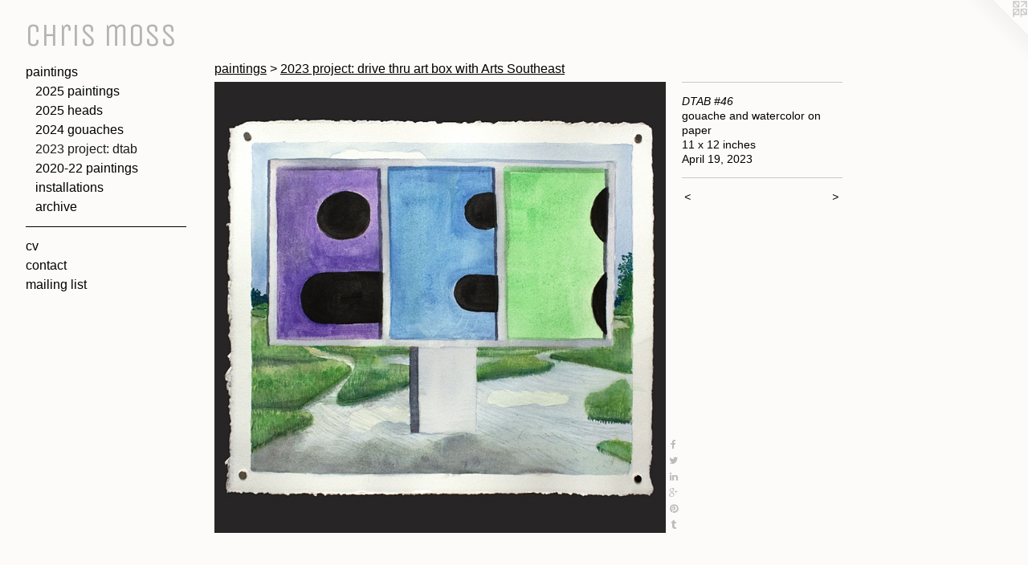

--- FILE ---
content_type: text/html;charset=utf-8
request_url: https://christophermoss.biz/artwork/5140597-DTAB%20%2346.html
body_size: 4107
content:
<!doctype html><html class="no-js a-image mobile-title-align--center has-mobile-menu-icon--left l-generic p-artwork has-page-nav mobile-menu-align--center has-wall-text "><head><meta charset="utf-8" /><meta content="IE=edge" http-equiv="X-UA-Compatible" /><meta http-equiv="X-OPP-Site-Id" content="35182" /><meta http-equiv="X-OPP-Revision" content="2113" /><meta http-equiv="X-OPP-Locke-Environment" content="production" /><meta http-equiv="X-OPP-Locke-Release" content="v0.0.141" /><title>chris moss</title><link rel="canonical" href="https://christophermoss.biz/artwork/5140597-DTAB%20%2346.html" /><meta content="website" property="og:type" /><meta property="og:url" content="https://christophermoss.biz/artwork/5140597-DTAB%20%2346.html" /><meta property="og:title" content="DTAB #46" /><meta content="width=device-width, initial-scale=1" name="viewport" /><link type="text/css" rel="stylesheet" href="//cdnjs.cloudflare.com/ajax/libs/normalize/3.0.2/normalize.min.css" /><link type="text/css" rel="stylesheet" media="only all" href="//maxcdn.bootstrapcdn.com/font-awesome/4.3.0/css/font-awesome.min.css" /><link type="text/css" rel="stylesheet" media="not all and (min-device-width: 600px) and (min-device-height: 600px)" href="/release/locke/production/v0.0.141/css/small.css" /><link type="text/css" rel="stylesheet" media="only all and (min-device-width: 600px) and (min-device-height: 600px)" href="/release/locke/production/v0.0.141/css/large-generic.css" /><link type="text/css" rel="stylesheet" media="not all and (min-device-width: 600px) and (min-device-height: 600px)" href="/r17660821960000002113/css/small-site.css" /><link type="text/css" rel="stylesheet" media="only all and (min-device-width: 600px) and (min-device-height: 600px)" href="/r17660821960000002113/css/large-site.css" /><link type="text/css" rel="stylesheet" media="only all and (min-device-width: 600px) and (min-device-height: 600px)" href="//fonts.googleapis.com/css?family=Unica+One" /><link type="text/css" rel="stylesheet" media="not all and (min-device-width: 600px) and (min-device-height: 600px)" href="//fonts.googleapis.com/css?family=Unica+One&amp;text=chris%20mo" /><script>window.OPP = window.OPP || {};
OPP.modernMQ = 'only all';
OPP.smallMQ = 'not all and (min-device-width: 600px) and (min-device-height: 600px)';
OPP.largeMQ = 'only all and (min-device-width: 600px) and (min-device-height: 600px)';
OPP.downURI = '/x/1/8/2/35182/.down';
OPP.gracePeriodURI = '/x/1/8/2/35182/.grace_period';
OPP.imgL = function (img) {
  !window.lazySizes && img.onerror();
};
OPP.imgE = function (img) {
  img.onerror = img.onload = null;
  img.src = img.getAttribute('data-src');
  //img.srcset = img.getAttribute('data-srcset');
};</script><script src="/release/locke/production/v0.0.141/js/modernizr.js"></script><script src="/release/locke/production/v0.0.141/js/masonry.js"></script><script src="/release/locke/production/v0.0.141/js/respimage.js"></script><script src="/release/locke/production/v0.0.141/js/ls.aspectratio.js"></script><script src="/release/locke/production/v0.0.141/js/lazysizes.js"></script><script src="/release/locke/production/v0.0.141/js/large.js"></script><script src="/release/locke/production/v0.0.141/js/hammer.js"></script><script>if (!Modernizr.mq('only all')) { document.write('<link type="text/css" rel="stylesheet" href="/release/locke/production/v0.0.141/css/minimal.css">') }</script><meta name="google-site-verification" content="mcKCp4PFa1S804LuoiUZeXJl4vpuoNfTeO_78Sn4-VE" /><style>.media-max-width {
  display: block;
}

@media (min-height: 4430px) {

  .media-max-width {
    max-width: 3456.0px;
  }

}

@media (max-height: 4430px) {

  .media-max-width {
    max-width: 78.0vh;
  }

}</style><script>(function(i,s,o,g,r,a,m){i['GoogleAnalyticsObject']=r;i[r]=i[r]||function(){
(i[r].q=i[r].q||[]).push(arguments)},i[r].l=1*new Date();a=s.createElement(o),
m=s.getElementsByTagName(o)[0];a.async=1;a.src=g;m.parentNode.insertBefore(a,m)
})(window,document,'script','//www.google-analytics.com/analytics.js','ga');
ga('create', 'UA-58493022-1', 'auto');
ga('send', 'pageview');</script></head><body><a class=" logo hidden--small" href="http://otherpeoplespixels.com/ref/christophermoss.biz" title="Website by OtherPeoplesPixels" target="_blank"></a><header id="header"><a class=" site-title" href="/home.html"><span class=" site-title-text u-break-word">chris moss</span><div class=" site-title-media"></div></a><a id="mobile-menu-icon" class="mobile-menu-icon hidden--no-js hidden--large"><svg viewBox="0 0 21 17" width="21" height="17" fill="currentColor"><rect x="0" y="0" width="21" height="3" rx="0"></rect><rect x="0" y="7" width="21" height="3" rx="0"></rect><rect x="0" y="14" width="21" height="3" rx="0"></rect></svg></a></header><nav class=" hidden--large"><ul class=" site-nav"><li class="nav-item nav-home "><a class="nav-link " href="/home.html">Home</a></li><li class="nav-item expanded nav-museum "><a class="nav-link " href="/section/262934.html">paintings</a><ul><li class="nav-gallery nav-item expanded "><a class="nav-link " href="/section/545629-2025%20paintings.html">2025 paintings</a></li><li class="nav-gallery nav-item expanded "><a class="nav-link " href="/section/543082-2025%20heads.html">2025 heads</a></li><li class="nav-gallery nav-item expanded "><a class="nav-link " href="/section/543088-2024%20gouaches.html">2024 gouaches</a></li><li class="nav-gallery nav-item expanded "><a class="selected nav-link " href="/section/520053-2023%20project%3a%20drive%20thru%20art%20box%20with%20Arts%20Southeast.html">2023 project: dtab</a></li><li class="nav-gallery nav-item expanded "><a class="nav-link " href="/section/513378-2020-22%20paintings.html">2020-22 paintings</a></li><li class="nav-item expanded nav-museum "><a class="nav-link " href="/section/263479-exhibition%20installations.html">installations</a><ul><li class="nav-gallery nav-item "><a class="nav-link " href="/section/499070-2016%20Pffft%20at%20Theodore.html">2016 Pffft at Theodore</a></li><li class="nav-gallery nav-item "><a class="nav-link " href="/section/409053-2014%20solo%20exhibition%3a%20king%20for%20a%20day%20at%20Theodore.html">2014 solo exhibition: king for a day at Theodore</a></li><li class="nav-gallery nav-item "><a class="nav-link " href="/section/409051-2014%20group%20exhibition%20Brooklyn%20Boys%20Go%20Bowling%20at%20Theodore%3aArt.html">2014 BBGB @ Theodore</a></li><li class="nav-gallery nav-item "><a class="nav-link " href="/section/263001-2011%20echo%27s%20short%20prism%20at%20the%20governor%27s%20island%20art%20fair.html">2011 echo's short prism at the governor's island art fair</a></li><li class="nav-gallery nav-item "><a class="nav-link " href="/section/263012-2011%20short%20echo%20prisms.html">2011 short echo prisms</a></li></ul></li><li class="nav-item expanded nav-museum "><a class="nav-link " href="/section/514846-older%20work%20%28pre%202020%29.html">archive</a><ul><li class="nav-gallery nav-item "><a class="nav-link " href="/section/451236-paint%2ejpg%202017.html">paint.jpg 2017</a></li><li class="nav-gallery nav-item "><a class="nav-link " href="/section/417852-paintings%202013-2014.html">paintings 2013-2014</a></li><li class="nav-gallery nav-item "><a class="nav-link " href="/section/432832-peanuts%20%282012%20-%202017%29.html">peanuts (2012 - 2017)</a></li><li class="nav-gallery nav-item "><a class="nav-link " href="/section/409039-paintings%202011-2012.html">paintings 2011-2012</a></li><li class="nav-gallery nav-item "><a class="nav-link " href="/section/498453-drawings%20%282012%29.html">drawings (2012)</a></li><li class="nav-gallery nav-item "><a class="nav-link " href="/section/263474-paintings%202010.html">paintings 2010</a></li><li class="nav-gallery nav-item "><a class="nav-link " href="/section/263478-sock%20puppets%202007-2009.html">sock puppets 2007-2009</a></li></ul></li></ul></li><li class="d0 nav-divider hidden--small"></li><li class="nav-flex1 nav-item "><a class="nav-link " href="/page/1-cv.html">cv</a></li><li class="nav-item nav-contact "><a class="nav-link " href="/contact.html">contact</a></li><li class="nav-links nav-item "><a class="nav-link " href="/links.html">mailing list</a></li></ul></nav><div class=" content"><nav class=" hidden--small" id="nav"><header><a class=" site-title" href="/home.html"><span class=" site-title-text u-break-word">chris moss</span><div class=" site-title-media"></div></a></header><ul class=" site-nav"><li class="nav-item nav-home "><a class="nav-link " href="/home.html">Home</a></li><li class="nav-item expanded nav-museum "><a class="nav-link " href="/section/262934.html">paintings</a><ul><li class="nav-gallery nav-item expanded "><a class="nav-link " href="/section/545629-2025%20paintings.html">2025 paintings</a></li><li class="nav-gallery nav-item expanded "><a class="nav-link " href="/section/543082-2025%20heads.html">2025 heads</a></li><li class="nav-gallery nav-item expanded "><a class="nav-link " href="/section/543088-2024%20gouaches.html">2024 gouaches</a></li><li class="nav-gallery nav-item expanded "><a class="selected nav-link " href="/section/520053-2023%20project%3a%20drive%20thru%20art%20box%20with%20Arts%20Southeast.html">2023 project: dtab</a></li><li class="nav-gallery nav-item expanded "><a class="nav-link " href="/section/513378-2020-22%20paintings.html">2020-22 paintings</a></li><li class="nav-item expanded nav-museum "><a class="nav-link " href="/section/263479-exhibition%20installations.html">installations</a><ul><li class="nav-gallery nav-item "><a class="nav-link " href="/section/499070-2016%20Pffft%20at%20Theodore.html">2016 Pffft at Theodore</a></li><li class="nav-gallery nav-item "><a class="nav-link " href="/section/409053-2014%20solo%20exhibition%3a%20king%20for%20a%20day%20at%20Theodore.html">2014 solo exhibition: king for a day at Theodore</a></li><li class="nav-gallery nav-item "><a class="nav-link " href="/section/409051-2014%20group%20exhibition%20Brooklyn%20Boys%20Go%20Bowling%20at%20Theodore%3aArt.html">2014 BBGB @ Theodore</a></li><li class="nav-gallery nav-item "><a class="nav-link " href="/section/263001-2011%20echo%27s%20short%20prism%20at%20the%20governor%27s%20island%20art%20fair.html">2011 echo's short prism at the governor's island art fair</a></li><li class="nav-gallery nav-item "><a class="nav-link " href="/section/263012-2011%20short%20echo%20prisms.html">2011 short echo prisms</a></li></ul></li><li class="nav-item expanded nav-museum "><a class="nav-link " href="/section/514846-older%20work%20%28pre%202020%29.html">archive</a><ul><li class="nav-gallery nav-item "><a class="nav-link " href="/section/451236-paint%2ejpg%202017.html">paint.jpg 2017</a></li><li class="nav-gallery nav-item "><a class="nav-link " href="/section/417852-paintings%202013-2014.html">paintings 2013-2014</a></li><li class="nav-gallery nav-item "><a class="nav-link " href="/section/432832-peanuts%20%282012%20-%202017%29.html">peanuts (2012 - 2017)</a></li><li class="nav-gallery nav-item "><a class="nav-link " href="/section/409039-paintings%202011-2012.html">paintings 2011-2012</a></li><li class="nav-gallery nav-item "><a class="nav-link " href="/section/498453-drawings%20%282012%29.html">drawings (2012)</a></li><li class="nav-gallery nav-item "><a class="nav-link " href="/section/263474-paintings%202010.html">paintings 2010</a></li><li class="nav-gallery nav-item "><a class="nav-link " href="/section/263478-sock%20puppets%202007-2009.html">sock puppets 2007-2009</a></li></ul></li></ul></li><li class="d0 nav-divider hidden--small"></li><li class="nav-flex1 nav-item "><a class="nav-link " href="/page/1-cv.html">cv</a></li><li class="nav-item nav-contact "><a class="nav-link " href="/contact.html">contact</a></li><li class="nav-links nav-item "><a class="nav-link " href="/links.html">mailing list</a></li></ul><footer><div class=" copyright">© CHRIS MOSS</div><div class=" credit"><a href="http://otherpeoplespixels.com/ref/christophermoss.biz" target="_blank">Website by OtherPeoplesPixels</a></div></footer></nav><main id="main"><div class=" page clearfix media-max-width"><h1 class="parent-title title"><a href="/section/262934.html" class="root title-segment hidden--small">paintings</a><span class=" title-sep hidden--small"> &gt; </span><a class=" title-segment" href="/section/520053-2023%20project%3a%20drive%20thru%20art%20box%20with%20Arts%20Southeast.html">2023 project: drive thru art box with Arts Southeast</a></h1><div class=" media-and-info"><div class=" page-media-wrapper media"><a class=" page-media" title="DTAB #46" href="/artwork/5143824-DTAB%20%2347.html" id="media"><img data-aspectratio="3456/3456" class="u-img " alt="DTAB #46" src="//img-cache.oppcdn.com/fixed/35182/assets/p38wujJJ6cWt4Tr6.jpg" srcset="//img-cache.oppcdn.com/img/v1.0/s:35182/t:QkxBTksrVEVYVCtIRVJF/p:12/g:tl/o:2.5/a:50/q:90/3456x3456-p38wujJJ6cWt4Tr6.jpg/3456x3456/a64d275ffd464561d31a51e4c134e49f.jpg 3456w,
//img-cache.oppcdn.com/img/v1.0/s:35182/t:QkxBTksrVEVYVCtIRVJF/p:12/g:tl/o:2.5/a:50/q:90/2520x1220-p38wujJJ6cWt4Tr6.jpg/1220x1220/9ef076c698f8ba01dd11c6b44ffeff8e.jpg 1220w,
//img-cache.oppcdn.com/img/v1.0/s:35182/t:QkxBTksrVEVYVCtIRVJF/p:12/g:tl/o:2.5/a:50/q:90/984x4096-p38wujJJ6cWt4Tr6.jpg/984x984/1ab47c76c3624683d5224d8fb82888a5.jpg 984w,
//img-cache.oppcdn.com/img/v1.0/s:35182/t:QkxBTksrVEVYVCtIRVJF/p:12/g:tl/o:2.5/a:50/q:90/1640x830-p38wujJJ6cWt4Tr6.jpg/830x830/63c41d1480d626a16ca219f1c3cd0356.jpg 830w,
//img-cache.oppcdn.com/img/v1.0/s:35182/t:QkxBTksrVEVYVCtIRVJF/p:12/g:tl/o:2.5/a:50/q:90/1400x720-p38wujJJ6cWt4Tr6.jpg/720x720/36c8550545a5d899363a326c91939a75.jpg 720w,
//img-cache.oppcdn.com/img/v1.0/s:35182/t:QkxBTksrVEVYVCtIRVJF/p:12/g:tl/o:2.5/a:50/q:90/640x4096-p38wujJJ6cWt4Tr6.jpg/640x640/a7b7611181aaacfbc1ad47afb627ad95.jpg 640w,
//img-cache.oppcdn.com/img/v1.0/s:35182/t:QkxBTksrVEVYVCtIRVJF/p:12/g:tl/o:2.5/a:50/q:90/984x588-p38wujJJ6cWt4Tr6.jpg/588x588/ff43a0ce93487eed8261cb238d362f91.jpg 588w,
//img-cache.oppcdn.com/fixed/35182/assets/p38wujJJ6cWt4Tr6.jpg 480w" sizes="(max-device-width: 599px) 100vw,
(max-device-height: 599px) 100vw,
(max-width: 480px) 480px,
(max-height: 480px) 480px,
(max-width: 588px) 588px,
(max-height: 588px) 588px,
(max-width: 640px) 640px,
(max-height: 640px) 640px,
(max-width: 720px) 720px,
(max-height: 720px) 720px,
(max-width: 830px) 830px,
(max-height: 830px) 830px,
(max-width: 984px) 984px,
(max-height: 984px) 984px,
(max-width: 1220px) 1220px,
(max-height: 1220px) 1220px,
3456px" /></a><a class=" zoom-corner" style="display: none" id="zoom-corner"><span class=" zoom-icon fa fa-search-plus"></span></a><div class="share-buttons a2a_kit social-icons hidden--small" data-a2a-title="DTAB #46" data-a2a-url="https://christophermoss.biz/artwork/5140597-DTAB%20%2346.html"><a class="u-img-link a2a_button_facebook share-button "><span class="facebook social-icon fa-facebook fa "></span></a><a class="u-img-link share-button a2a_button_twitter "><span class="twitter fa-twitter social-icon fa "></span></a><a class="u-img-link share-button a2a_button_linkedin "><span class="linkedin social-icon fa-linkedin fa "></span></a><a class="a2a_button_google_plus u-img-link share-button "><span class="googleplus fa-google-plus social-icon fa "></span></a><a class="u-img-link a2a_button_pinterest share-button "><span class="fa-pinterest social-icon pinterest fa "></span></a><a class="u-img-link a2a_button_tumblr share-button "><span class="fa-tumblr social-icon tumblr fa "></span></a></div></div><div class=" info border-color"><div class=" wall-text border-color"><div class=" wt-item wt-title">DTAB #46</div><div class=" wt-item wt-media">gouache and watercolor on paper</div><div class=" wt-item wt-dimensions">11 x 12 inches</div><div class=" wt-item wt-date">April 19, 2023</div></div><div class=" page-nav hidden--small border-color clearfix"><a class=" prev" id="artwork-prev" href="/artwork/5140598-DTAB%20%2345.html">&lt; <span class=" m-hover-show">previous</span></a> <a class=" next" id="artwork-next" href="/artwork/5143824-DTAB%20%2347.html"><span class=" m-hover-show">next</span> &gt;</a></div></div></div><div class="share-buttons a2a_kit social-icons hidden--large" data-a2a-title="DTAB #46" data-a2a-url="https://christophermoss.biz/artwork/5140597-DTAB%20%2346.html"><a class="u-img-link a2a_button_facebook share-button "><span class="facebook social-icon fa-facebook fa "></span></a><a class="u-img-link share-button a2a_button_twitter "><span class="twitter fa-twitter social-icon fa "></span></a><a class="u-img-link share-button a2a_button_linkedin "><span class="linkedin social-icon fa-linkedin fa "></span></a><a class="a2a_button_google_plus u-img-link share-button "><span class="googleplus fa-google-plus social-icon fa "></span></a><a class="u-img-link a2a_button_pinterest share-button "><span class="fa-pinterest social-icon pinterest fa "></span></a><a class="u-img-link a2a_button_tumblr share-button "><span class="fa-tumblr social-icon tumblr fa "></span></a></div></div></main></div><footer><div class=" copyright">© CHRIS MOSS</div><div class=" credit"><a href="http://otherpeoplespixels.com/ref/christophermoss.biz" target="_blank">Website by OtherPeoplesPixels</a></div></footer><div class=" modal zoom-modal" style="display: none" id="zoom-modal"><style>@media (min-aspect-ratio: 1/1) {

  .zoom-media {
    width: auto;
    max-height: 3456px;
    height: 100%;
  }

}

@media (max-aspect-ratio: 1/1) {

  .zoom-media {
    height: auto;
    max-width: 3456px;
    width: 100%;
  }

}
@supports (object-fit: contain) {
  img.zoom-media {
    object-fit: contain;
    width: 100%;
    height: 100%;
    max-width: 3456px;
    max-height: 3456px;
  }
}</style><div class=" zoom-media-wrapper"><img onerror="OPP.imgE(this);" onload="OPP.imgL(this);" data-src="//img-cache.oppcdn.com/fixed/35182/assets/p38wujJJ6cWt4Tr6.jpg" data-srcset="//img-cache.oppcdn.com/img/v1.0/s:35182/t:QkxBTksrVEVYVCtIRVJF/p:12/g:tl/o:2.5/a:50/q:90/3456x3456-p38wujJJ6cWt4Tr6.jpg/3456x3456/a64d275ffd464561d31a51e4c134e49f.jpg 3456w,
//img-cache.oppcdn.com/img/v1.0/s:35182/t:QkxBTksrVEVYVCtIRVJF/p:12/g:tl/o:2.5/a:50/q:90/2520x1220-p38wujJJ6cWt4Tr6.jpg/1220x1220/9ef076c698f8ba01dd11c6b44ffeff8e.jpg 1220w,
//img-cache.oppcdn.com/img/v1.0/s:35182/t:QkxBTksrVEVYVCtIRVJF/p:12/g:tl/o:2.5/a:50/q:90/984x4096-p38wujJJ6cWt4Tr6.jpg/984x984/1ab47c76c3624683d5224d8fb82888a5.jpg 984w,
//img-cache.oppcdn.com/img/v1.0/s:35182/t:QkxBTksrVEVYVCtIRVJF/p:12/g:tl/o:2.5/a:50/q:90/1640x830-p38wujJJ6cWt4Tr6.jpg/830x830/63c41d1480d626a16ca219f1c3cd0356.jpg 830w,
//img-cache.oppcdn.com/img/v1.0/s:35182/t:QkxBTksrVEVYVCtIRVJF/p:12/g:tl/o:2.5/a:50/q:90/1400x720-p38wujJJ6cWt4Tr6.jpg/720x720/36c8550545a5d899363a326c91939a75.jpg 720w,
//img-cache.oppcdn.com/img/v1.0/s:35182/t:QkxBTksrVEVYVCtIRVJF/p:12/g:tl/o:2.5/a:50/q:90/640x4096-p38wujJJ6cWt4Tr6.jpg/640x640/a7b7611181aaacfbc1ad47afb627ad95.jpg 640w,
//img-cache.oppcdn.com/img/v1.0/s:35182/t:QkxBTksrVEVYVCtIRVJF/p:12/g:tl/o:2.5/a:50/q:90/984x588-p38wujJJ6cWt4Tr6.jpg/588x588/ff43a0ce93487eed8261cb238d362f91.jpg 588w,
//img-cache.oppcdn.com/fixed/35182/assets/p38wujJJ6cWt4Tr6.jpg 480w" data-sizes="(max-device-width: 599px) 100vw,
(max-device-height: 599px) 100vw,
(max-width: 480px) 480px,
(max-height: 480px) 480px,
(max-width: 588px) 588px,
(max-height: 588px) 588px,
(max-width: 640px) 640px,
(max-height: 640px) 640px,
(max-width: 720px) 720px,
(max-height: 720px) 720px,
(max-width: 830px) 830px,
(max-height: 830px) 830px,
(max-width: 984px) 984px,
(max-height: 984px) 984px,
(max-width: 1220px) 1220px,
(max-height: 1220px) 1220px,
3456px" class="zoom-media lazyload hidden--no-js " alt="DTAB #46" /><noscript><img class="zoom-media " alt="DTAB #46" src="//img-cache.oppcdn.com/fixed/35182/assets/p38wujJJ6cWt4Tr6.jpg" /></noscript></div></div><div class=" offline"></div><script src="/release/locke/production/v0.0.141/js/small.js"></script><script src="/release/locke/production/v0.0.141/js/artwork.js"></script><script>var a2a_config = a2a_config || {};a2a_config.prioritize = ['facebook','twitter','linkedin','googleplus','pinterest','instagram','tumblr','share'];a2a_config.onclick = 1;(function(){  var a = document.createElement('script');  a.type = 'text/javascript'; a.async = true;  a.src = '//static.addtoany.com/menu/page.js';  document.getElementsByTagName('head')[0].appendChild(a);})();</script><script>window.oppa=window.oppa||function(){(oppa.q=oppa.q||[]).push(arguments)};oppa('config','pathname','production/v0.0.141/35182');oppa('set','g','true');oppa('set','l','generic');oppa('set','p','artwork');oppa('set','a','image');oppa('rect','m','media','');oppa('send');</script><script async="" src="/release/locke/production/v0.0.141/js/analytics.js"></script><script src="https://otherpeoplespixels.com/static/enable-preview.js"></script></body></html>

--- FILE ---
content_type: text/css; charset=utf-8
request_url: https://fonts.googleapis.com/css?family=Unica+One&text=chris%20mo
body_size: -468
content:
@font-face {
  font-family: 'Unica One';
  font-style: normal;
  font-weight: 400;
  src: url(https://fonts.gstatic.com/l/font?kit=DPEuYwWHyAYGVTSmalshc9fZuEcRHY-XMwbesYO5&skey=95c90eaca39f67c7&v=v20) format('woff2');
}
